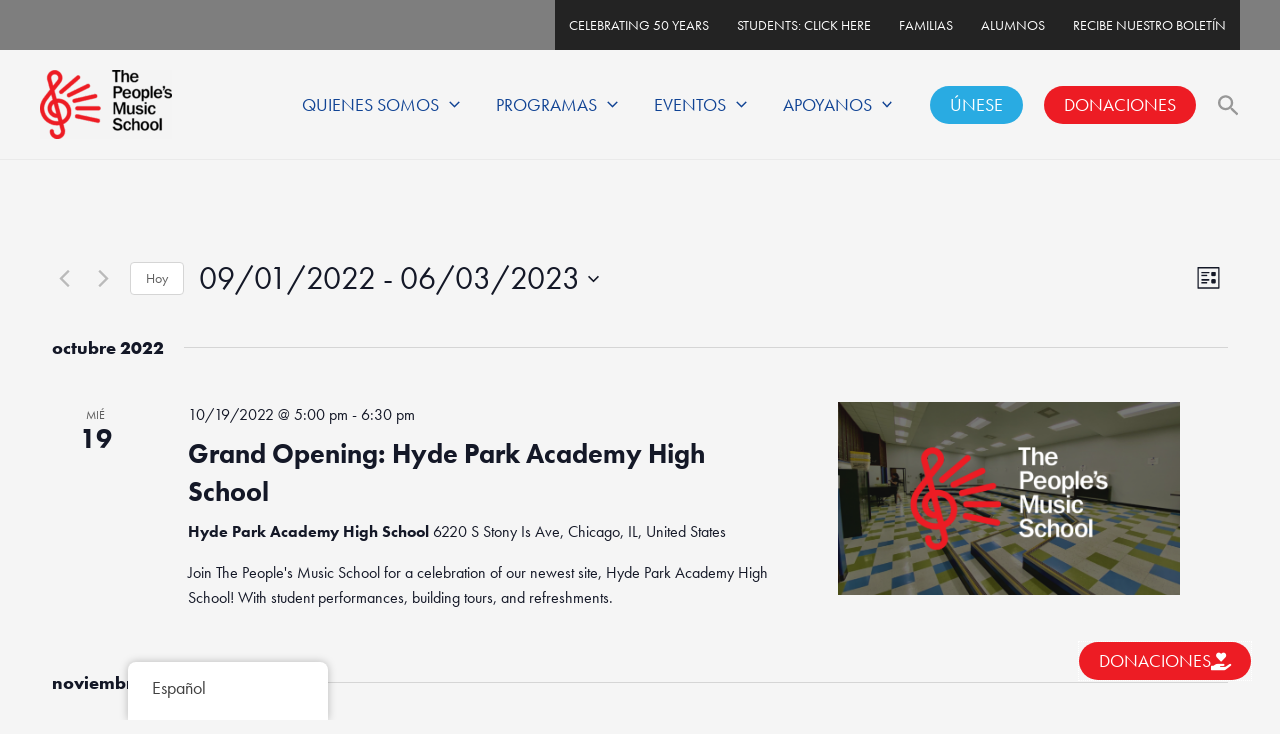

--- FILE ---
content_type: text/css
request_url: https://peoplesmusicschool.org/wp-content/uploads/elementor/css/post-3537.css?ver=1758555109
body_size: 201
content:
.elementor-kit-3537{--e-global-color-primary:#29ABE2;--e-global-color-secondary:#000000;--e-global-color-text:#363636;--e-global-color-accent:#ED1C24;--e-global-color-2606c4d:#FFDE59;--e-global-color-ad05213:#94D3ED;--e-global-color-886ab80:#FFF2C0;--e-global-color-34f5f6e:#061932;--e-global-color-51b9f4b:#315E9B;--e-global-color-b2a4194:#FFFFFB;--e-global-color-b2cf7e9:#C7B76F;--e-global-typography-primary-font-family:"futura-pt";--e-global-typography-primary-font-size:18px;--e-global-typography-primary-font-weight:600;--e-global-typography-secondary-font-family:"Roboto Slab";--e-global-typography-secondary-font-weight:400;--e-global-typography-text-font-family:"Roboto";--e-global-typography-text-font-weight:400;--e-global-typography-accent-font-family:"Roboto";--e-global-typography-accent-font-weight:500;background-color:var( --e-global-color-astglobalcolor4 );}.elementor-kit-3537 e-page-transition{background-color:#FFBC7D;}.elementor-kit-3537 p{margin-bottom:18px;}.elementor-kit-3537 a{color:var( --e-global-color-primary );}.elementor-section.elementor-section-boxed > .elementor-container{max-width:1140px;}.e-con{--container-max-width:1140px;}.elementor-widget:not(:last-child){margin-block-end:20px;}.elementor-element{--widgets-spacing:20px 20px;--widgets-spacing-row:20px;--widgets-spacing-column:20px;}{}h1.entry-title{display:var(--page-title-display);}@media(max-width:1024px){.elementor-section.elementor-section-boxed > .elementor-container{max-width:1024px;}.e-con{--container-max-width:1024px;}}@media(max-width:767px){.elementor-section.elementor-section-boxed > .elementor-container{max-width:767px;}.e-con{--container-max-width:767px;}}

--- FILE ---
content_type: text/css
request_url: https://peoplesmusicschool.org/wp-content/uploads/elementor/css/post-6831.css?ver=1744642509
body_size: 3
content:
.elementor-6831 .elementor-element.elementor-element-110cb25{padding:12px 12px 12px 12px;}.elementor-6831 .elementor-element.elementor-element-c765a6f .elementor-button{background-color:var( --e-global-color-accent );}.elementor-6831 .elementor-element.elementor-element-c765a6f .elementor-button:hover, .elementor-6831 .elementor-element.elementor-element-c765a6f .elementor-button:focus{background-color:var( --e-global-color-accent );}.elementor-6831 .elementor-element.elementor-element-c765a6f .elementor-button-content-wrapper{flex-direction:row;}#elementor-popup-modal-6831 .dialog-widget-content{background-color:rgba(255, 255, 255, 0);}#elementor-popup-modal-6831 .dialog-message{width:150px;height:auto;}#elementor-popup-modal-6831{justify-content:flex-end;align-items:flex-end;}@media(max-width:1024px){#elementor-popup-modal-6831 .dialog-message{width:90vw;}}@media(max-width:767px){.elementor-6831 .elementor-element.elementor-element-110cb25{padding:0px 0px 2px 0px;}.elementor-6831 .elementor-element.elementor-element-c765a6f > .elementor-widget-container{padding:0% 0% 0% 0%;}.elementor-6831 .elementor-element.elementor-element-c765a6f .elementor-button{font-size:14px;}#elementor-popup-modal-6831 .dialog-message{width:36vw;}#elementor-popup-modal-6831{justify-content:flex-end;}}

--- FILE ---
content_type: text/css
request_url: https://peoplesmusicschool.org/wp-content/uploads/elementor/css/post-6826.css?ver=1744642509
body_size: 28
content:
.elementor-6826 .elementor-element.elementor-element-d1dfd40 .elementor-button{background-color:var( --e-global-color-accent );font-size:18px;fill:var( --e-global-color-astglobalcolor5 );color:var( --e-global-color-astglobalcolor5 );border-style:none;}.elementor-6826 .elementor-element.elementor-element-d1dfd40 > .elementor-widget-container{padding:30px 30px 30px 30px;}.elementor-6826 .elementor-element.elementor-element-d1dfd40 .elementor-button-content-wrapper{flex-direction:row-reverse;}.elementor-6826 .elementor-element.elementor-element-d1dfd40 .elementor-button .elementor-button-content-wrapper{gap:14px;}.elementor-6826 .elementor-element.elementor-element-d1dfd40 .elementor-button:hover, .elementor-6826 .elementor-element.elementor-element-d1dfd40 .elementor-button:focus{color:var( --e-global-color-astglobalcolor5 );}.elementor-6826 .elementor-element.elementor-element-d1dfd40 .elementor-button:hover svg, .elementor-6826 .elementor-element.elementor-element-d1dfd40 .elementor-button:focus svg{fill:var( --e-global-color-astglobalcolor5 );}#elementor-popup-modal-6826 .dialog-widget-content{animation-duration:0.5s;background-color:rgba(255, 255, 255, 0);}#elementor-popup-modal-6826 .dialog-message{width:241px;height:auto;}#elementor-popup-modal-6826{justify-content:flex-end;align-items:flex-end;}@media(min-width:768px){.elementor-6826 .elementor-element.elementor-element-625e2cb{width:100%;}}@media(max-width:1024px){#elementor-popup-modal-6826 .dialog-message{width:90vw;}}@media(max-width:767px){#elementor-popup-modal-6826 .dialog-message{width:93vw;}}

--- FILE ---
content_type: text/plain
request_url: https://www.google-analytics.com/j/collect?v=1&_v=j102&a=1275330110&t=pageview&_s=1&dl=https%3A%2F%2Fpeoplesmusicschool.org%2Fes%2Fevents%2Flist%2F%3Ftribe-bar-date%3D2022-09-01&ul=en-us%40posix&dt=Eventos%20from%2007%2F21%2F2022%20%E2%80%93%2011%2F10%2F2022%20%E2%80%93%20The%20People%27s%20Music%20School&sr=1280x720&vp=1280x720&_u=IGBAgEABAAAAACAAI~&jid=1699326674&gjid=1611121993&cid=509394145.1764011913&tid=UA-10913567-1&_gid=1292165998.1764011913&_slc=1&z=2077114771
body_size: -453
content:
2,cG-SXMGRVBC6L

--- FILE ---
content_type: application/javascript; charset=UTF-8
request_url: https://peoplesmusicschool.org/cdn-cgi/challenge-platform/h/b/scripts/jsd/13c98df4ef2d/main.js?
body_size: 4452
content:
window._cf_chl_opt={VnHPF6:'b'};~function(z2,h,C,Q,Y,y,O,A){z2=W,function(e,s,zy,z1,i,U){for(zy={e:167,s:231,i:202,U:180,B:205,G:179,R:121,f:161},z1=W,i=e();!![];)try{if(U=-parseInt(z1(zy.e))/1+parseInt(z1(zy.s))/2+-parseInt(z1(zy.i))/3*(-parseInt(z1(zy.U))/4)+-parseInt(z1(zy.B))/5+-parseInt(z1(zy.G))/6+-parseInt(z1(zy.R))/7+parseInt(z1(zy.f))/8,s===U)break;else i.push(i.shift())}catch(B){i.push(i.shift())}}(z,783386),h=this||self,C=h[z2(123)],Q={},Q[z2(188)]='o',Q[z2(151)]='s',Q[z2(199)]='u',Q[z2(141)]='z',Q[z2(195)]='n',Q[z2(182)]='I',Q[z2(187)]='b',Y=Q,h[z2(158)]=function(s,i,U,B,zK,zN,zZ,zi,R,T,j,H,Z,N){if(zK={e:230,s:192,i:137,U:230,B:192,G:232,R:174,f:189,T:135,j:164,H:211,Z:130,N:132},zN={e:159,s:211,i:209},zZ={e:216,s:222,i:184,U:126},zi=z2,null===i||i===void 0)return B;for(R=S(i),s[zi(zK.e)][zi(zK.s)]&&(R=R[zi(zK.i)](s[zi(zK.U)][zi(zK.B)](i))),R=s[zi(zK.G)][zi(zK.R)]&&s[zi(zK.f)]?s[zi(zK.G)][zi(zK.R)](new s[(zi(zK.f))](R)):function(K,zU,M){for(zU=zi,K[zU(zN.e)](),M=0;M<K[zU(zN.s)];K[M+1]===K[M]?K[zU(zN.i)](M+1,1):M+=1);return K}(R),T='nAsAaAb'.split('A'),T=T[zi(zK.T)][zi(zK.j)](T),j=0;j<R[zi(zK.H)];H=R[j],Z=V(s,i,H),T(Z)?(N=Z==='s'&&!s[zi(zK.Z)](i[H]),zi(zK.N)===U+H?G(U+H,Z):N||G(U+H,i[H])):G(U+H,Z),j++);return B;function G(K,M,zs){zs=W,Object[zs(zZ.e)][zs(zZ.s)][zs(zZ.i)](B,M)||(B[M]=[]),B[M][zs(zZ.U)](K)}},y=z2(160)[z2(154)](';'),O=y[z2(135)][z2(164)](y),h[z2(186)]=function(s,i,zw,zX,U,B,G,R){for(zw={e:225,s:211,i:211,U:217,B:126,G:181},zX=z2,U=Object[zX(zw.e)](i),B=0;B<U[zX(zw.s)];B++)if(G=U[B],'f'===G&&(G='N'),s[G]){for(R=0;R<i[U[B]][zX(zw.i)];-1===s[G][zX(zw.U)](i[U[B]][R])&&(O(i[U[B]][R])||s[G][zX(zw.B)]('o.'+i[U[B]][R])),R++);}else s[G]=i[U[B]][zX(zw.G)](function(T){return'o.'+T})},A=function(zt,zb,zI,zu,zx,zM,zC,s,i,U){return zt={e:152,s:142},zb={e:219,s:219,i:126,U:219,B:119,G:219,R:229,f:126,T:229,j:219},zI={e:211},zu={e:226},zx={e:211,s:229,i:216,U:222,B:184,G:216,R:226,f:126,T:126,j:126,H:126,Z:219,N:184,K:226,k:226,m:126,M:126,x:126,I:119},zM={e:191,s:229},zC=z2,s=String[zC(zt.e)],i={'h':function(B){return null==B?'':i.g(B,6,function(G,zo){return zo=W,zo(zM.e)[zo(zM.s)](G)})},'g':function(B,G,R,zc,T,j,H,Z,N,K,M,x,I,L,E,J,F,z0){if(zc=zC,B==null)return'';for(j={},H={},Z='',N=2,K=3,M=2,x=[],I=0,L=0,E=0;E<B[zc(zx.e)];E+=1)if(J=B[zc(zx.s)](E),Object[zc(zx.i)][zc(zx.U)][zc(zx.B)](j,J)||(j[J]=K++,H[J]=!0),F=Z+J,Object[zc(zx.G)][zc(zx.U)][zc(zx.B)](j,F))Z=F;else{if(Object[zc(zx.i)][zc(zx.U)][zc(zx.B)](H,Z)){if(256>Z[zc(zx.R)](0)){for(T=0;T<M;I<<=1,L==G-1?(L=0,x[zc(zx.f)](R(I)),I=0):L++,T++);for(z0=Z[zc(zx.R)](0),T=0;8>T;I=I<<1|1.55&z0,L==G-1?(L=0,x[zc(zx.T)](R(I)),I=0):L++,z0>>=1,T++);}else{for(z0=1,T=0;T<M;I=I<<1.4|z0,G-1==L?(L=0,x[zc(zx.j)](R(I)),I=0):L++,z0=0,T++);for(z0=Z[zc(zx.R)](0),T=0;16>T;I=I<<1|z0&1.89,G-1==L?(L=0,x[zc(zx.H)](R(I)),I=0):L++,z0>>=1,T++);}N--,N==0&&(N=Math[zc(zx.Z)](2,M),M++),delete H[Z]}else for(z0=j[Z],T=0;T<M;I=I<<1|z0&1.82,G-1==L?(L=0,x[zc(zx.f)](R(I)),I=0):L++,z0>>=1,T++);Z=(N--,N==0&&(N=Math[zc(zx.Z)](2,M),M++),j[F]=K++,String(J))}if(Z!==''){if(Object[zc(zx.G)][zc(zx.U)][zc(zx.N)](H,Z)){if(256>Z[zc(zx.K)](0)){for(T=0;T<M;I<<=1,G-1==L?(L=0,x[zc(zx.T)](R(I)),I=0):L++,T++);for(z0=Z[zc(zx.k)](0),T=0;8>T;I=1&z0|I<<1.65,G-1==L?(L=0,x[zc(zx.m)](R(I)),I=0):L++,z0>>=1,T++);}else{for(z0=1,T=0;T<M;I=z0|I<<1.47,L==G-1?(L=0,x[zc(zx.H)](R(I)),I=0):L++,z0=0,T++);for(z0=Z[zc(zx.R)](0),T=0;16>T;I=I<<1.3|1&z0,L==G-1?(L=0,x[zc(zx.M)](R(I)),I=0):L++,z0>>=1,T++);}N--,0==N&&(N=Math[zc(zx.Z)](2,M),M++),delete H[Z]}else for(z0=j[Z],T=0;T<M;I=1&z0|I<<1.85,G-1==L?(L=0,x[zc(zx.x)](R(I)),I=0):L++,z0>>=1,T++);N--,0==N&&M++}for(z0=2,T=0;T<M;I=I<<1.76|z0&1,L==G-1?(L=0,x[zc(zx.m)](R(I)),I=0):L++,z0>>=1,T++);for(;;)if(I<<=1,L==G-1){x[zc(zx.T)](R(I));break}else L++;return x[zc(zx.I)]('')},'j':function(B,za){return za=zC,B==null?'':''==B?null:i.i(B[za(zI.e)],32768,function(G,zn){return zn=za,B[zn(zu.e)](G)})},'i':function(B,G,R,zQ,T,j,H,Z,N,K,M,x,I,L,E,J,z0,F){for(zQ=zC,T=[],j=4,H=4,Z=3,N=[],x=R(0),I=G,L=1,K=0;3>K;T[K]=K,K+=1);for(E=0,J=Math[zQ(zb.e)](2,2),M=1;J!=M;F=I&x,I>>=1,I==0&&(I=G,x=R(L++)),E|=M*(0<F?1:0),M<<=1);switch(E){case 0:for(E=0,J=Math[zQ(zb.s)](2,8),M=1;J!=M;F=x&I,I>>=1,I==0&&(I=G,x=R(L++)),E|=M*(0<F?1:0),M<<=1);z0=s(E);break;case 1:for(E=0,J=Math[zQ(zb.e)](2,16),M=1;M!=J;F=I&x,I>>=1,I==0&&(I=G,x=R(L++)),E|=(0<F?1:0)*M,M<<=1);z0=s(E);break;case 2:return''}for(K=T[3]=z0,N[zQ(zb.i)](z0);;){if(L>B)return'';for(E=0,J=Math[zQ(zb.e)](2,Z),M=1;J!=M;F=x&I,I>>=1,0==I&&(I=G,x=R(L++)),E|=(0<F?1:0)*M,M<<=1);switch(z0=E){case 0:for(E=0,J=Math[zQ(zb.s)](2,8),M=1;J!=M;F=x&I,I>>=1,0==I&&(I=G,x=R(L++)),E|=(0<F?1:0)*M,M<<=1);T[H++]=s(E),z0=H-1,j--;break;case 1:for(E=0,J=Math[zQ(zb.U)](2,16),M=1;J!=M;F=I&x,I>>=1,I==0&&(I=G,x=R(L++)),E|=M*(0<F?1:0),M<<=1);T[H++]=s(E),z0=H-1,j--;break;case 2:return N[zQ(zb.B)]('')}if(0==j&&(j=Math[zQ(zb.G)](2,Z),Z++),T[z0])z0=T[z0];else if(H===z0)z0=K+K[zQ(zb.R)](0);else return null;N[zQ(zb.f)](z0),T[H++]=K+z0[zQ(zb.T)](0),j--,K=z0,j==0&&(j=Math[zQ(zb.j)](2,Z),Z++)}}},U={},U[zC(zt.s)]=i.h,U}(),D();function V(e,s,i,zj,zW,U){zW=(zj={e:190,s:232,i:153,U:173},z2);try{return s[i][zW(zj.e)](function(){}),'p'}catch(B){}try{if(s[i]==null)return void 0===s[i]?'u':'x'}catch(G){return'i'}return e[zW(zj.s)][zW(zj.i)](s[i])?'a':s[i]===e[zW(zj.s)]?'p5':!0===s[i]?'T':s[i]===!1?'F':(U=typeof s[i],zW(zj.U)==U?P(e,s[i])?'N':'f':Y[U]||'?')}function a(e,s,zB,zl,zD,zA,z5,i,U){zB={e:143,s:218,i:215,U:220,B:157,G:131,R:201,f:133,T:146,j:139,H:124,Z:196,N:156,K:127,k:142,m:227},zl={e:210},zD={e:194,s:194,i:170,U:148,B:194},zA={e:139},z5=z2,i=h[z5(zB.e)],U=new h[(z5(zB.s))](),U[z5(zB.i)](z5(zB.U),z5(zB.B)+h[z5(zB.G)][z5(zB.R)]+z5(zB.f)+i.r),i[z5(zB.T)]&&(U[z5(zB.j)]=5e3,U[z5(zB.H)]=function(z6){z6=z5,s(z6(zA.e))}),U[z5(zB.Z)]=function(z7){z7=z5,U[z7(zD.e)]>=200&&U[z7(zD.s)]<300?s(z7(zD.i)):s(z7(zD.U)+U[z7(zD.B)])},U[z5(zB.N)]=function(z8){z8=z5,s(z8(zl.e))},U[z5(zB.K)](A[z5(zB.k)](JSON[z5(zB.m)](e)))}function v(zm,zh,U,B,G,R,f){zh=(zm={e:144,s:214,i:149,U:183,B:203,G:193,R:171,f:145,T:233,j:140,H:168,Z:212},z2);try{return U=C[zh(zm.e)](zh(zm.s)),U[zh(zm.i)]=zh(zm.U),U[zh(zm.B)]='-1',C[zh(zm.G)][zh(zm.R)](U),B=U[zh(zm.f)],G={},G=BAnB4(B,B,'',G),G=BAnB4(B,B[zh(zm.T)]||B[zh(zm.j)],'n.',G),G=BAnB4(B,U[zh(zm.H)],'d.',G),C[zh(zm.G)][zh(zm.Z)](U),R={},R.r=G,R.e=null,R}catch(T){return f={},f.r={},f.e=T,f}}function W(e,s,i){return i=z(),W=function(U,X,h){return U=U-119,h=i[U],h},W(e,s)}function o(e,zO,z3){return zO={e:185},z3=z2,Math[z3(zO.e)]()<e}function D(zF,zd,zE,zY,e,s,i,U,B){if(zF={e:143,s:146,i:125,U:122,B:128,G:129,R:134},zd={e:125,s:122,i:134},zE={e:198},zY=z2,e=h[zY(zF.e)],!e)return;if(!c())return;(s=![],i=e[zY(zF.s)]===!![],U=function(zP,G){if(zP=zY,!s){if(s=!![],!c())return;G=v(),a(G.r,function(R){l(e,R)}),G.e&&n(zP(zE.e),G.e)}},C[zY(zF.i)]!==zY(zF.U))?U():h[zY(zF.B)]?C[zY(zF.B)](zY(zF.G),U):(B=C[zY(zF.R)]||function(){},C[zY(zF.R)]=function(zV){zV=zY,B(),C[zV(zd.e)]!==zV(zd.s)&&(C[zV(zd.i)]=B,U())})}function z(zr){return zr='onerror,/cdn-cgi/challenge-platform/h/,BAnB4,sort,_cf_chl_opt;WVJdi2;tGfE6;eHFr4;rZpcH7;DMab5;uBWD2;TZOO6;NFIEc5;SBead5;rNss8;ssnu4;WlNXb1;QNPd6;BAnB4;Jxahl3;fLDZ5;fAvt5,28081920aajLpV,toString,floor,bind,source,BHcSU3,341477PJTGja,contentDocument,chlApiClientVersion,success,appendChild,mAxV0,function,from,cloudflare-invisible,errorInfoObject,msg,chlApiRumWidgetAgeMs,5663112eoLPjw,4SNDVjs,map,bigint,display: none,call,random,Jxahl3,boolean,object,Set,catch,zPfY89R0FvnyMbscNtW6XCGdj4a1kr$A+72phuKgiHD-xSTwEmZeILB3VUlq5oJOQ,getOwnPropertyNames,body,status,number,onload,/b/ov1/0.41434621304656705:1764008008:shJrq7cYNqMhl4pQ8IHU75TrXK8Sg8bKoMrfX7ix584/,error on cf_chl_props,undefined,NUDr6,VnHPF6,2084769ccufsE,tabIndex,chlApiSitekey,6769950QAEIRs,getPrototypeOf,chctx,now,splice,xhr-error,length,removeChild,sid,iframe,open,prototype,indexOf,XMLHttpRequest,pow,POST,detail,hasOwnProperty,event,jsd,keys,charCodeAt,stringify,postMessage,charAt,Object,984950lCrLPs,Array,clientInformation,chlApiUrl,join,wfJU3,8924531yoRUzq,loading,document,ontimeout,readyState,push,send,addEventListener,DOMContentLoaded,isNaN,_cf_chl_opt,d.cookie,/jsd/oneshot/13c98df4ef2d/0.41434621304656705:1764008008:shJrq7cYNqMhl4pQ8IHU75TrXK8Sg8bKoMrfX7ix584/,onreadystatechange,includes,Function,concat,/invisible/jsd,timeout,navigator,symbol,ajkLJNKZZu,__CF$cv$params,createElement,contentWindow,api,error,http-code:,style,parent,string,fromCharCode,isArray,split,[native code]'.split(','),z=function(){return zr},z()}function n(B,G,zR,z9,R,f,T,j,H,Z,N,K){if(zR={e:177,s:147,i:143,U:157,B:131,G:201,R:197,f:138,T:218,j:215,H:220,Z:139,N:124,K:204,k:120,m:234,M:200,x:178,I:131,b:166,L:169,E:172,J:176,d:207,F:165,g:224,z0:127,zf:142},z9=z2,!o(.01))return![];f=(R={},R[z9(zR.e)]=B,R[z9(zR.s)]=G,R);try{T=h[z9(zR.i)],j=z9(zR.U)+h[z9(zR.B)][z9(zR.G)]+z9(zR.R)+T.r+z9(zR.f),H=new h[(z9(zR.T))](),H[z9(zR.j)](z9(zR.H),j),H[z9(zR.Z)]=2500,H[z9(zR.N)]=function(){},Z={},Z[z9(zR.K)]=h[z9(zR.B)][z9(zR.k)],Z[z9(zR.m)]=h[z9(zR.B)][z9(zR.M)],Z[z9(zR.x)]=h[z9(zR.I)][z9(zR.b)],Z[z9(zR.L)]=h[z9(zR.I)][z9(zR.E)],N=Z,K={},K[z9(zR.J)]=f,K[z9(zR.d)]=N,K[z9(zR.F)]=z9(zR.g),H[z9(zR.z0)](A[z9(zR.zf)](K))}catch(k){}}function l(i,U,zq,zS,B,G,R){if(zq={e:175,s:146,i:170,U:165,B:213,G:223,R:150,f:228,T:165,j:213,H:223,Z:147,N:221},zS=z2,B=zS(zq.e),!i[zS(zq.s)])return;U===zS(zq.i)?(G={},G[zS(zq.U)]=B,G[zS(zq.B)]=i.r,G[zS(zq.G)]=zS(zq.i),h[zS(zq.R)][zS(zq.f)](G,'*')):(R={},R[zS(zq.T)]=B,R[zS(zq.j)]=i.r,R[zS(zq.H)]=zS(zq.Z),R[zS(zq.N)]=U,h[zS(zq.R)][zS(zq.f)](R,'*'))}function S(e,zH,ze,s){for(zH={e:137,s:225,i:206},ze=z2,s=[];e!==null;s=s[ze(zH.e)](Object[ze(zH.s)](e)),e=Object[ze(zH.i)](e));return s}function c(zv,z4,e,s,i,U){return zv={e:143,s:163,i:163,U:208},z4=z2,e=h[z4(zv.e)],s=3600,i=Math[z4(zv.s)](+atob(e.t)),U=Math[z4(zv.i)](Date[z4(zv.U)]()/1e3),U-i>s?![]:!![]}function P(e,s,zf,zz){return zf={e:136,s:216,i:162,U:184,B:217,G:155},zz=z2,s instanceof e[zz(zf.e)]&&0<e[zz(zf.e)][zz(zf.s)][zz(zf.i)][zz(zf.U)](s)[zz(zf.B)](zz(zf.G))}}()